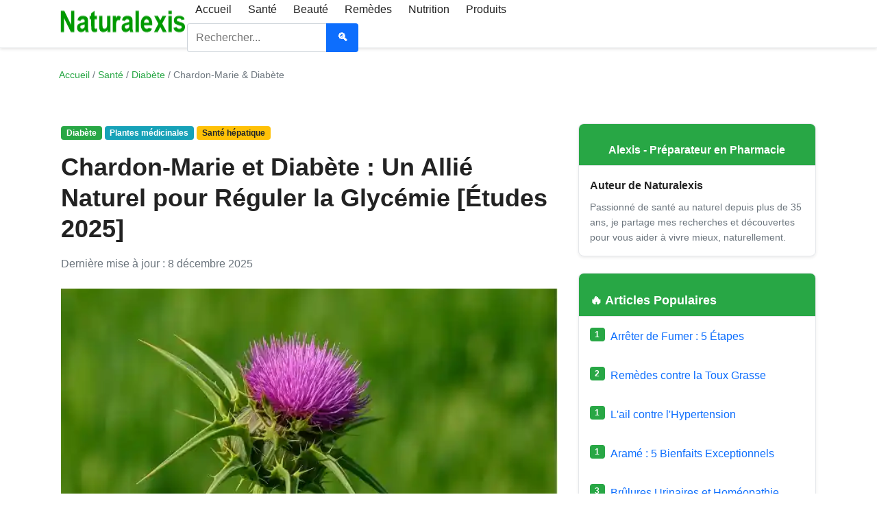

--- FILE ---
content_type: text/html
request_url: https://naturalexis.com/chardon-marie-et-diabete.html
body_size: 28775
content:
<!DOCTYPE html>
<html lang="fr"><!-- InstanceBegin template="/Templates/ART_2.dwt" codeOutsideHTMLIsLocked="false" -->
<head>
    <meta charset="utf-8">
    <meta http-equiv="X-UA-Compatible" content="IE=edge">   
    <meta name="viewport" content="width=device-width, initial-scale=1.0">
    <!-- InstanceBeginEditable name="doctitle" -->
    <!-- SEO Meta Tags -->
    <title>Chardon-Marie et Diabète : Un Allié Naturel pour Réguler la Glycémie [Études 2025]</title>
    <meta name="description" content="Le chardon-Marie aide-t-il vraiment contre le diabète ? Découvrez les études scientifiques 2024-2025 sur la silymarine, les doses efficaces, les mécanismes d'action (résistance à l'insuline, protection hépatique) et les précautions d'usage.">
    <meta name="keywords" content="chardon-marie diabète, silymarine, silybine, glycémie, insuline, hémoglobine glyquée, plantes médicinales diabète, études 2024, compléments naturels diabète, foie et diabète">
    <meta name="author" content="Naturalexis">
    <link rel="canonical" href="https://naturalexis.com/chardon-marie-et-diabete.html">

    <!-- Open Graph / Facebook -->
    <meta property="og:type" content="article">
    <meta property="og:url" content="https://naturalexis.com/chardon-marie-et-diabete.html">
    <meta property="og:title" content="Chardon-Marie et Diabète : ce que disent les études scientifiques">
    <meta property="og:description" content="Études 2024-2025 sur la silymarine du chardon-Marie contre le diabète : mécanismes d'action, doses efficaces, effets sur la glycémie et le cholestérol, conseils pratiques.">
    <meta property="og:image" content="https://naturalexis.com/images/chardon-marie-et-diabete.webp">

    <!-- Twitter -->
    <meta name="twitter:card" content="summary_large_image">
    <meta name="twitter:url" content="https://naturalexis.com/chardon-marie-et-diabete.html">
    <meta name="twitter:title" content="Chardon-Marie et Diabète : Bienfaits de la Silymarine">
    <meta name="twitter:description" content="Études scientifiques 2024-2025, mécanismes d'action, doses, précautions : tout savoir sur le chardon-Marie contre le diabète.">
    <meta name="twitter:image" content="https://naturalexis.com/images/chardon-marie-et-diabete.webp">
	<!-- InstanceEndEditable -->
    
    <!-- Google tag (gtag.js) -->
    <script async src="https://www.googletagmanager.com/gtag/js?id=G-PZSMKJYY8D"></script>
    <script>window.dataLayer=window.dataLayer||[];function gtag(){dataLayer.push(arguments);}gtag('js',new Date());gtag('config','G-PZSMKJYY8D');</script>
    
    <!-- Google AdSense -->
    
    <script async src="https://pagead2.googlesyndication.com/pagead/js/adsbygoogle.js?client=ca-pub-0401126056121090" crossorigin="anonymous"></script>
     
    <!-- Favicon -->
    <link rel="icon" href="images/favicon.ico" type="image/x-icon">

    <!-- CSS critique inline -->
    <style>*{margin:0;padding:0;box-sizing:border-box}body{font-family:-apple-system,BlinkMacSystemFont,"Segoe UI",Roboto,"Helvetica Neue",Arial,sans-serif;font-size:16px;line-height:1.6;color:#333;background:#f8f9fa;-webkit-font-smoothing:antialiased;-moz-osx-font-smoothing:grayscale}a{color:#28a745;text-decoration:none}a:hover{text-decoration:underline}.container{max-width:1200px;margin:0 auto;padding:0 15px;width:100%}.navbar{background:#fff;box-shadow:0 2px 4px rgba(0,0,0,.1);position:sticky;top:0;z-index:1000;height:70px;display:flex;align-items:center}.navbar .container{display:flex;align-items:center}.navbar-brand{font-weight:700;font-size:1.25rem;display:flex;align-items:center}.navbar-brand img{height:50px;width:187px}.navbar-toggler{display:none;border:1px solid rgba(0,0,0,.1);background:transparent;padding:.25rem .75rem;font-size:1.25rem;line-height:1;border-radius:.25rem;margin-left:auto;cursor:pointer}@media (max-width:991px){.navbar-toggler{display:block}}.navbar-collapse{display:flex;align-items:center;width:100%}@media (max-width:991px){.navbar{height:auto}.navbar .container{flex-wrap:wrap}.navbar-collapse{display:none;flex-direction:column;width:100%;margin-top:.5rem}.navbar-nav{flex-direction:column;width:100%}.nav-item{width:100%}.nav-link{display:block;width:100%}}.navbar-nav{display:flex;list-style:none;margin:0;padding:0;gap:1rem}.nav-item{display:inline-block}.nav-link{display:block;padding:.5rem 1rem;color:#333;text-decoration:none;transition:color .15s}.nav-link:hover,.nav-link.active{color:#28a745}.d-none{display:none!important}.d-lg-flex{display:none!important}.d-lg-none{display:block!important}@media (min-width:992px){.d-lg-flex{display:flex!important}.d-lg-none{display:none!important}}.breadcrumb{display:flex;list-style:none;padding:.75rem 0;margin:1rem 0;min-height:40px;gap:.5rem;flex-wrap:wrap;font-size:.875rem}.breadcrumb-item+.breadcrumb-item:before{content:"/";padding:0 .25rem;color:#6c757d}.breadcrumb-item a{color:#28a745}.breadcrumb-item.active{color:#6c757d}h1,h2,h3,h4,h5,h6{font-family:-apple-system,BlinkMacSystemFont,"Segoe UI",Roboto,"Helvetica Neue",Arial,sans-serif;font-weight:700;margin-bottom:.75rem;color:#212529}h1{font-size:2rem}h2{font-size:1.5rem}h3{font-size:1.25rem}h4{font-size:1.1rem}h5{font-size:1rem}.h5{font-size:1rem;font-weight:700}p{margin-bottom:1rem}.row{display:flex;flex-wrap:wrap;margin:0 -15px}.col-lg-8,.col-lg-4,.col-lg-3,.col-md-6{padding:0 15px;width:100%}@media (min-width:768px){.col-md-6{flex:0 0 50%;max-width:50%}}@media (min-width:992px){.col-lg-8{flex:0 0 66.666667%;max-width:66.666667%}.col-lg-4{flex:0 0 33.333333%;max-width:33.333333%}.col-lg-3{flex:0 0 25%;max-width:25%}}.card{background:#fff;border-radius:8px;box-shadow:0 2px 8px rgba(0,0,0,.1);margin-bottom:1.5rem;overflow:hidden;min-height:100px;border:1px solid #dee2e6}.card-header{padding:1rem;font-weight:600}.card-body{padding:1rem}.card h3,.card h4,.card h5{margin-bottom:.5rem}.border-secondary{border-color:#6c757d!important}.border-info{border-color:#17a2b8!important}.border-warning{border-color:#ffc107!important}.border-primary{border-color:#007bff!important}.article-content{font-size:1rem}.article-content h2{margin-top:1.5rem}.article-content ul{padding-left:1.25rem;margin-bottom:1rem}.article-content li{margin-bottom:.5rem}.article-content img{max-width:100%;height:auto;display:block;margin:1.5rem auto}aside .card{min-height:0}footer{background:#3f464d;color:#f8f9fa;padding:2.5rem 0 1.5rem;margin-top:3rem}footer h5{font-size:1.05rem;margin-bottom:1rem}footer p,footer li{font-size:.9rem}footer a{color:#c8ff9e;text-decoration:none}footer a:hover{color:#fff;text-decoration:underline}.border-top{border-top:1px solid #dee2e6!important}.mt-3{margin-top:1rem!important}.mt-4{margin-top:1.5rem!important}.mt-5{margin-top:3rem!important}.mb-0{margin-bottom:0!important}.mb-2{margin-bottom:.5rem!important}.mb-3{margin-bottom:1rem!important}.mb-4{margin-bottom:1.5rem!important}.pt-4{padding-top:1.5rem!important}.pb-3{padding-bottom:1rem!important}.py-4{padding-top:1.5rem!important;padding-bottom:1.5rem!important}.my-5{margin-top:3rem!important;margin-bottom:3rem!important}.text-center{text-align:center!important}.text-muted{color:#6c757d!important}.text-white{color:#fff!important}.text-success{color:#28a745!important}.bg-light{background:#f8f9fa!important}.bg-dark{background:#343a40!important}.fw-bold{font-weight:700!important}.small{font-size:.875rem!important}.badge{display:inline-block;padding:.35em .65em;font-size:.75em;font-weight:700;line-height:1;text-align:center;white-space:nowrap;vertical-align:baseline;border-radius:.25rem}.me-2{margin-right:.5rem!important}.d-flex{display:flex!important}.align-items-start{align-items:flex-start!important}.gap-3{gap:1rem!important}.fs-4{font-size:1.5rem!important}.list-unstyled{list-style:none;padding-left:0}.shadow-sm{box-shadow:0 .125rem .25rem rgba(0,0,0,.075)!important}.text-decoration-none{text-decoration:none!important}.w-100{width:100%!important}.h-100{height:100%!important}.form-control{display:block;width:100%;padding:.375rem .75rem;font-size:1rem;line-height:1.5;color:#495057;background-color:#fff;border:1px solid #ced4da;border-radius:.25rem}.btn{display:inline-block;font-weight:400;line-height:1.5;text-align:center;text-decoration:none;cursor:pointer;user-select:none;border:1px solid transparent;padding:.375rem .75rem;font-size:1rem;border-radius:.25rem}.btn-outline-secondary{background:#fff;border-color:#6c757d;color:#6c757d}.btn-outline-secondary:hover{background:#6c757d;color:#fff}.btn-primary{background:#007bff;border-color:#007bff;color:#fff}.btn-primary:hover{background:#0069d9;border-color:#0062cc}.input-group{display:flex;width:100%}.input-group .form-control{flex:1;border-radius:.25rem 0 0 .25rem;border-right:0}.input-group .btn{border-radius:0 .25rem .25rem 0}.alert{position:relative;padding:.75rem 1.25rem;margin-bottom:1rem;border:1px solid transparent;border-radius:.25rem}.alert-warning{color:#856404;background-color:#fff3cd;border-color:#ffeeba}.alert-info{color:#0c5460;background-color:#d1ecf1;border-color:#bee5eb}.alert-success{color:#155724;background-color:#d4edda;border-color:#c3e6cb}.scroll-to-top{display:none;position:fixed;bottom:30px;right:30px;z-index:99;background:linear-gradient(135deg,#56ab2f 0%,#a8e063 100%);color:#fff;width:50px;height:50px;border-radius:50%;text-align:center;line-height:50px;font-size:24px;box-shadow:0 4px 6px rgba(0,0,0,.3);transition:opacity .3s , transform .3s}.scroll-to-top:hover{opacity:.9;transform:translateY(-2px)}.social-links a{display:inline-flex;align-items:center;justify-content:center;width:32px;height:32px;border-radius:50%;border:1px solid rgba(255,255,255,.5);margin-right:.5rem}.social-links a:hover{background:rgba(255,255,255,.1)}.social-links svg{display:block}.smooth-loading{background:linear-gradient(90deg,#f0f0f0 25%,#e0e0e0 37%,#f0f0f0 63%);background-size:400% 100%;animation:smooth-loading 1.4s ease infinite}@keyframes smooth-loading{

            0%{background-position:200% 0}
            100%{background-position:-200% 0}
        }</style>

    <!-- CSS principal -->
    <style>.navbar,body{background:#fff}.nlx-about,body{line-height:1.6}.btn,.nlx-btn{cursor:pointer}.nlx-news input,.nlx-social a{background:rgba(255,255,255,.1)}*,::after,::before{box-sizing:border-box}html{-webkit-text-size-adjust:100%}body{margin:0;font-family:-apple-system,BlinkMacSystemFont,"Segoe UI",Roboto,sans-serif;font-size:16px;color:#222}img,video{max-width:100%;height:auto}a{color:#0d6efd;text-decoration:none}a:hover{text-decoration:underline}.btn:hover,.nlx-copyrights a,.nlx-list a{text-decoration:none}h1,h2,h3,h4,h5,h6{margin:1rem 0 .75rem;font-weight:700;line-height:1.25;color:#222;display:block;visibility:visible;opacity:1}h1{font-size:2.25rem}h2{font-size:1.875rem}h3{font-size:1.625rem}h4{font-size:1.375rem}h5{font-size:1.125rem}h6{font-size:1rem}.card-header.bg-danger h3,.card-header.bg-danger h4,.card-header.bg-dark h3,.card-header.bg-dark h4,.card-header.bg-info h3,.card-header.bg-info h4,.card-header.bg-primary h3,.card-header.bg-primary h4,.card-header.bg-secondary h3,.card-header.bg-secondary h4,.card-header.bg-success h3,.card-header.bg-success h4,.card-header.bg-warning h3,.card-header.bg-warning h4{display:block!important;visibility:visible!important;opacity:1!important;color:inherit!important;margin:0!important}.container{width:100%;max-width:1140px;margin:0 auto;padding:0 16px}.row{display:flex;flex-wrap:wrap;margin:0 -12px}.col{flex:1 0 0%;padding:0 12px}.col-lg-8{flex:0 0 66.666667%}.col-lg-4{flex:0 0 33.333333%}.navbar{position:sticky;top:0;z-index:1020;border-bottom:1px solid #eef0f2}.navbar .container{display:flex;align-items:center;min-height:58px}.navbar-toggler{display:none;cursor:pointer;border:0;background:0 0;padding:.5rem;margin-left:auto}.navbar-nav{display:flex;align-items:center;margin-left:auto;gap:.75rem}.nav-link{display:inline-block;padding:.5rem .75rem;border-radius:.375rem;color:#222}.bg-danger,.bg-primary,.bg-success{color:#fff!important}.nav-link:hover{background:#f3f4f6}.navbar-collapse{display:block;width:auto}.card{border:1px solid #e5e7eb;border-radius:.5rem;background:#fff;overflow:hidden}.card-footer,.card-header{padding:.75rem 1rem;background:#f8fafc;border-bottom:1px solid #e5e7eb}.card-body{padding:1rem}.bg-primary{background:#0d6efd!important}.bg-success{background:#198754!important}.bg-danger{background:#dc3545!important}.bg-warning{background:#ffc107!important;color:#111!important}.bg-dark,.bg-secondary,.text-white{color:#fff!important}.bg-secondary{background:#6c757d!important}.bg-dark{background:#212529!important}.text-muted{color:#6c757d!important}.btn{display:inline-block;padding:.5rem .9rem;border:1px solid transparent;border-radius:.45rem;font-weight:600;background:#0d6efd;color:#fff}.btn:hover{filter:brightness(.95)}.btn-success{background:#198754}.btn-danger{background:#dc3545}.alert{padding:.9rem 1rem;margin:1rem 0;border-radius:.5rem;border-left:4px solid transparent;background:#f8fafc}.alert-warning{background:#fff3cd;border-left-color:#ffc107;color:#664d03}.alert-success{background:#d4edda;border-left-color:#198754;color:#0f5132}.alert-danger{background:#f8d7da;border-left-color:#dc3545;color:#842029}.alert-info{background:#d1ecf1;border-left-color:#0dcaf0;color:#055160}.table{width:100%;border-collapse:collapse;margin-bottom:1rem;font-size:.95rem}.table td,.table th{padding:.6rem .75rem;border:1px solid #e5e7eb}.table thead th{background:#f8fafc;font-weight:700}.table-striped tbody tr:nth-child(odd){background:#fafafa}.footer,.nlx-footer{background:#2d5a3d!important;color:#fff;padding:3rem 0 1rem;margin-top:3rem}.nlx-footer-grid{display:grid;grid-template-columns:repeat(auto-fit,minmax(220px,1fr));gap:2rem;margin-bottom:2rem}.nlx-col{display:block}.nlx-h{font-size:1.125rem;font-weight:700;margin:0 0 1rem;color:#fff;text-transform:none}.nlx-mt-3{margin-top:2rem}.nlx-about{color:rgba(255,255,255,.85);margin-bottom:1rem;font-size:.95rem}.nlx-list{list-style:none;padding:0;margin:0}.nlx-list li{margin-bottom:.5rem}.nlx-list a{color:rgba(255,255,255,.8);font-size:.95rem;transition:color .2s}.nlx-copyrights a:hover,.nlx-list a:hover{color:#fff;text-decoration:underline}.nlx-cols-2{display:grid;grid-template-columns:1fr 1fr;gap:.5rem 1rem}.nlx-news{display:flex;gap:.5rem;margin-bottom:.75rem}.nlx-news input{flex:1;padding:.6rem .75rem;border:1px solid rgba(255,255,255,.3);border-radius:.375rem;color:#fff;font-size:.95rem}.nlx-news input::placeholder{color:rgba(255,255,255,.6)}.nlx-news input:focus{outline:0;border-color:rgba(255,255,255,.5);background:rgba(255,255,255,.15)}.nlx-btn{padding:.6rem 1.25rem;background:#fff;color:#2d5a3d;border:none;border-radius:.375rem;font-weight:600;white-space:nowrap;transition:.2s}.nlx-btn:hover{background:#f0f0f0;transform:translateY(-1px)}.nlx-error{display:none;color:#fcc;font-size:.875rem;margin-top:.5rem}.nlx-social{display:flex;gap:1rem;list-style:none;padding:0;margin:0}.nlx-social a{display:inline-flex;align-items:center;justify-content:center;width:40px;height:40px;border-radius:50%;color:#fff;transition:.2s}.nlx-social a:hover{background:rgba(255,255,255,.2);transform:translateY(-2px)}.nlx-social svg{width:20px;height:20px}.nlx-copyrights{text-align:center;padding:1.5rem 0;border-top:1px solid rgba(255,255,255,.1);margin-top:1.5rem}.nlx-copyrights small{color:rgba(255,255,255,.6);font-size:.875rem}.nlx-copyrights a{color:rgba(255,255,255,.7)}.copyrights{background:#1a3325;color:rgba(255,255,255,.5);padding:.75rem 0;text-align:center}.visually-hidden{position:absolute!important;width:1px;height:1px;padding:0;margin:-1px;overflow:hidden;clip:rect(0,0,0,0);white-space:nowrap;border:0}@media (max-width:991px){.navbar-collapse.show,.navbar-collapse.show .navbar-nav{display:flex!important;flex-direction:column;width:100%}.nlx-cols-2,.nlx-footer-grid{grid-template-columns:1fr}.navbar-toggler{display:inline-block}.navbar-collapse{display:none!important;width:100%}.navbar-collapse.show{padding:.25rem 0}.navbar-collapse.show .navbar-nav{margin:.5rem 0 0;gap:.75rem}.navbar-nav{display:none;width:100%;flex-direction:column;margin:.5rem 0 0}.nav-link{width:100%}h1{font-size:1.9rem}h2{font-size:1.6rem}h3{font-size:1.45rem}h4{font-size:1.25rem}.nlx-footer-grid{gap:2rem}}@media (max-width:767px){body{font-size:15px}h1{font-size:1.75rem}h2{font-size:1.45rem}h3{font-size:1.3rem}h4{font-size:1.15rem}.col-lg-4,.col-lg-8{flex:0 0 100%}.nlx-news{flex-direction:column}.nlx-btn{width:100%}.nlx-social{justify-content:center}}</style>
<!-- Correctif menu mobile: forcer l'ouverture sur .navbar-collapse.show -->
<style>@media (max-width:991px){.navbar-collapse.show{display:flex!important;width:100%;flex-direction:column}.navbar-collapse.show .navbar-nav{display:flex!important;flex-direction:column;width:100%}.navbar-collapse.nav-open{display:flex!important}}</style>


    <!-- Surcharges pour couleurs de titres / footer -->
    <style>.bg-info{background:#17a2b8!important;color:#fff!important}.bg-warning{background:#ffc107!important;color:#212529!important}.bg-success{background:#28a745!important;color:#fff!important}.bg-primary{background:#007bff!important;color:#fff!important}.card-header.bg-info h1,.card-header.bg-info h2,.card-header.bg-info h3,.card-header.bg-info h4,.card-header.bg-info h5,.card-header.bg-info h6,.card-header.bg-success h1,.card-header.bg-success h2,.card-header.bg-success h3,.card-header.bg-success h4,.card-header.bg-success h5,.card-header.bg-success h6,.card-header.bg-warning h1,.card-header.bg-warning h2,.card-header.bg-warning h3,.card-header.bg-warning h4,.card-header.bg-warning h5,.card-header.bg-warning h6,.card-header.bg-primary h1,.card-header.bg-primary h2,.card-header.bg-primary h3,.card-header.bg-primary h4,.card-header.bg-primary h5,.card-header.bg-primary h6{color:inherit!important}footer h5{color:#fff!important}</style>
    
    <style>.accordion-item{border-bottom:1px solid #dee2e6}.accordion-item:last-child{border-bottom:none}.accordion-button{background:#f8f9fa;font-weight:600;padding:1rem 1.25rem;border:none;width:100%;text-align:left;cursor:default!important}.accordion-button:not(.collapsed) {background:#f8f9fa;color:inherit}.accordion-button::after{display:none!important}.accordion-collapse{display:block!important;height:auto!important;visibility:visible!important}.accordion-body{padding:1rem 1.25rem;background:#fff;border-top:1px solid #dee2e6}.collapse{display:block!important;height:auto!important;visibility:visible!important}.collapse:not(.show) {display:block!important;height:auto!important;visibility:visible!important}.collapsing{display:block!important;height:auto!important;visibility:visible!important;transition:none!important}#faq2,#faq3,#faq4,#faq5,#faq6{display:block!important;height:auto!important;visibility:visible!important}</style>

    <!-- InstanceBeginEditable name="head" -->
    <!-- InstanceEndEditable -->
</head>
<body>

<!-- Navbar -->
<nav class="navbar">
    <div class="container">
        <!-- Logo -->
        <a class="navbar-brand" href="/">
            <img src="[data-uri]" alt="Naturalexis" width="187" height="50" loading="eager">
        </a>

        <!-- Bouton hamburger (mobile) -->
        <button class="navbar-toggler d-lg-none" type="button" aria-label="Basculer la navigation">
            <span>☰</span>
        </button>

        <!-- Menu -->
        <div class="navbar-collapse">
            <ul class="navbar-nav">
                <li class="nav-item"><a class="nav-link" href="/">Accueil</a></li>
                <li class="nav-item"><a class="nav-link" href="/sante.html">Santé</a></li>
                <li class="nav-item"><a class="nav-link" href="/beaute.html">Beauté</a></li>
                <li class="nav-item"><a class="nav-link" href="/remedes.html">Remèdes</a></li>
                <li class="nav-item"><a class="nav-link" href="/nutrition.html">Nutrition</a></li>
                <li class="nav-item"><a class="nav-link" href="/produits.html">Produits</a></li>
            </ul>

            <!-- Recherche desktop -->
            <form class="d-lg-flex" action="/recherche.php" method="get" style="margin-left:auto">
                <div class="input-group" style="width:250px">
                    <input class="form-control" type="search" placeholder="Rechercher..." name="q" aria-label="Rechercher">
                    <button class="btn btn-outline-secondary" type="submit">🔍</button>
                </div>
            </form>
        </div>
    </div>
</nav>

<!-- InstanceBeginEditable name="Article principal" -->
<!-- Breadcrumb -->
<div class="container mt-3">
  <nav aria-label="breadcrumb">
    <ol class="breadcrumb">
      <li class="breadcrumb-item"><a href="/">Accueil</a></li>
      <li class="breadcrumb-item"><a href="/sante.html">Santé</a></li>
      <li class="breadcrumb-item"><a href="/diabete.html">Diabète</a></li>
      <li class="breadcrumb-item active" aria-current="page">Chardon-Marie & Diabète</li>
    </ol>
  </nav>
</div>

<main class="container my-5">
  <div class="row">
    <!-- Contenu principal -->
    <div class="col-lg-8">
      <article class="health-article">

        <!-- Badges -->
        <div class="mb-3">
          <span class="badge bg-success"><i class="fas fa-heartbeat"></i> Diabète</span>
          <span class="badge bg-info text-dark"><i class="fas fa-leaf"></i> Plantes médicinales</span>
          <span class="badge bg-warning text-dark"><i class="fas fa-liver"></i> Santé hépatique</span>
        </div>

        <!-- Titre -->
        <h1 class="article-title mb-3">Chardon-Marie et Diabète : Un Allié Naturel pour Réguler la Glycémie [Études 2025]</h1>

        <!-- Meta -->
        <div class="article-meta mb-4">
          <span class="text-muted"><i class="far fa-calendar"></i> Dernière mise à jour : 8 décembre 2025</span>
        </div>

        <!-- Image -->
        <img src="[data-uri]" alt="Graines de chardon-Marie, plante médicinale pour le diabète et la santé du foie" class="img-fluid rounded mb-4 featured-image" width="800" height="533" fetchpriority="high">

        <!-- Alerte médicale -->
        <div class="alert alert-warning mb-4" role="alert">
          <i class="fas fa-exclamation-triangle"></i>
          <strong>Information médicale :</strong> Le chardon-Marie et la silymarine ne remplacent jamais un traitement antidiabétique prescrit. 
          Ils peuvent interagir avec vos médicaments et provoquer une hypoglycémie. 
          Consultez impérativement votre médecin ou diabétologue avant toute supplémentation.
        </div>

        <!-- Intro -->
        <div class="article-intro bg-light p-4 rounded mb-4">
          <p class="lead">
            Le diabète touche <strong>plus de 4 millions de personnes en France</strong>, dont 90% sont des diabètes de type 2. 
            Face à cette maladie métabolique chronique, la recherche explore activement les approches complémentaires 
            pour améliorer le contrôle glycémique et prévenir les complications.
          </p>
          <p class="mb-0">
            Le <strong>chardon-Marie</strong> (<em>Silybum marianum</em>), cette plante méditerranéenne aux feuilles marbrées, 
            révèle depuis les années 1960 un trésor thérapeutique dans ses graines : la <strong>silymarine</strong>. 
            Connue pour protéger le foie, cette substance montre aujourd'hui des effets prometteurs sur 
            la régulation de la glycémie, l'insulinorésistance et le profil lipidique des personnes diabétiques.
          </p>
        </div>

        <!-- Sommaire -->
        <div class="toc card mb-5">
          <div class="card-body">
            <h2 class="h5 mb-3"><i class="fas fa-list-ul text-primary"></i> Sommaire</h2>
            <ol class="toc-list">
              <li><a href="#silymarine">La silymarine : le complexe actif du chardon-Marie</a></li>
              <li><a href="#etudes-scientifiques">Ce que disent les études scientifiques (2006-2025)</a></li>
              <li><a href="#mecanismes-action">Comment la silymarine agit sur le diabète</a></li>
              <li><a href="#formes-posologie">Formes, posologie et optimisation</a></li>
              <li><a href="#precautions">Précautions et interactions médicamenteuses</a></li>
              <li><a href="#autres-plantes">Les autres plantes alliées du diabète</a></li>
              <li><a href="#faq">Questions fréquentes</a></li>
              <li><a href="#sources">Sources scientifiques</a></li>
            </ol>
          </div>
        </div>

        <!-- Section : La silymarine -->
        <section id="silymarine" class="mb-5">
          <h2 class="h3 mb-4"><i class="fas fa-seedling text-success"></i> La silymarine : le complexe actif du chardon-Marie</h2>

          <p>
            Le chardon-Marie appartient à la famille des Astéracées, comme l'artichaut. 
            Traditionnellement consommé comme légume en Europe (jeunes feuilles en salade, tiges comme asperges), 
            c'est en 1968 que les chercheurs isolent son principe actif majeur : la <strong>silymarine</strong>.
          </p>

          <div class="card mb-4 border-success">
            <div class="card-header bg-success text-white text-center">
              <h3 class="h5 mb-0">🔬 La silymarine : un complexe de flavonoïdes</h3>
            </div>
            <div class="card-body">
              <p>
                La silymarine n'est pas une molécule unique, mais un <strong>complexe de 7 flavonoïdes</strong> 
                extraits des graines du chardon-Marie. Les trois principaux sont :
              </p>
              <ol>
                <li><strong>Silybine (silybin)</strong> : 50-70% du complexe, la molécule la plus active et étudiée</li>
                <li><strong>Silychristine</strong> : 20%</li>
                <li><strong>Silydianine</strong> : 10%</li>
              </ol>
              <p class="mb-0 small text-muted">
                <i class="fas fa-info-circle"></i> Les compléments de qualité sont généralement standardisés à <strong>70-80% de silymarine</strong>, 
                avec un titrage spécifique en silybine (souvent 30%).
              </p>
            </div>
          </div>

          <div class="alert alert-info">
            <i class="fas fa-history"></i>
            <strong>Un peu d'histoire :</strong> Le chardon-Marie doit son nom à une légende médiévale selon laquelle 
            les taches blanches sur ses feuilles seraient des gouttes de lait de la Vierge Marie. 
            Il est utilisé depuis plus de 2000 ans pour les troubles hépatiques, et son potentiel contre le diabète 
            est étudié sérieusement depuis les années 2000.
          </p>
          </div>
        </section>

        <!-- Section : Études scientifiques -->
        <section id="etudes-scientifiques" class="mb-5">
          <h2 class="h3 mb-4"><i class="fas fa-microscope text-success"></i> Ce que disent les études scientifiques (2006-2025)</h2>

          <div class="benefit-card card mb-4">
            <div class="card-header bg-info text-white text-center">
              <h3 class="h5 mb-0">Méta-analyse de 2016 : 5 études, 270 patients</h3>
            </div>
            <div class="card-body">
              <p>
                Une méta-analyse importante publiée dans le <em>Journal of Diabetes Research</em> a analysé 5 essais cliniques 
                randomisés incluant 270 patients diabétiques de type 2.
              </p>
              <p>
                <strong>Résultats significatifs :</strong>
              </p>
              <ul>
                <li><strong>Glycémie à jeun</strong> : réduction moyenne de <strong>26,86 mg/dL</strong></li>
                <li><strong>Hémoglobine glyquée (HbA1c)</strong> : diminution de <strong>1,07%</strong></li>
                <li>Effets dose-dépendants observés</li>
              </ul>
              <p class="mb-0 small text-muted">
                <em>Note :</em> L'HbA1c reflète la glycémie moyenne sur 3 mois. Une baisse de 1% est considérée comme 
                cliniquement significative et réduit le risque de complications microvasculaires d'environ 30%.
              </p>
            </div>
          </div>

          <div class="benefit-card card mb-4">
            <div class="card-header bg-success text-white text-center">
              <h3 class="h5 mb-0">Étude iranienne de référence (2006) : 51 patients, 4 mois</h3>
            </div>
            <div class="card-body">
              <p>
                Cette étude randomisée en double-aveugle contre placebo est considérée comme l'une des plus rigoureuses. 
                Les patients ont reçu 600 mg/jour de silymarine (200 mg × 3) pendant 4 mois.
              </p>
              <p><strong>Groupe silymarine vs groupe placebo :</strong></p>
              <div class="table-responsive">
                <table class="table table-sm table-bordered">
                  <thead class="table-light">
                    <tr>
                      <th>Paramètre</th>
                      <th>Silymarine</th>
                      <th>Placebo</th>
                    </tr>
                  </thead>
                  <tbody>
                    <tr>
                      <td>Glycémie à jeun</td>
                      <td class="text-success">156 → 133 mg/dL (-15%)</td>
                      <td class="text-danger">167 → 188 mg/dL (+12,6%)</td>
                    </tr>
                    <tr>
                      <td>HbA1c</td>
                      <td class="text-success">↓ 1,04%</td>
                      <td class="text-danger">↑ 1,16%</td>
                    </tr>
                    <tr>
                      <td>Cholestérol LDL</td>
                      <td class="text-success">-12%</td>
                      <td class="text-muted">Pas de changement</td>
                    </tr>
                    <tr>
                      <td>Triglycérides</td>
                      <td class="text-success">-25%</td>
                      <td class="text-muted">Pas de changement</td>
                    </tr>
                  </tbody>
                </table>
              </div>
              <p class="mb-0">
                Cette étude montre aussi l'effet protecteur de la silymarine contre la progression du diabète.
              </p>
            </div>
          </div>

          <div class="benefit-card card mb-4">
            <div class="card-header bg-warning text-dark text-center">
              <h3 class="h5 mb-0">📈 Études récentes (2024-2025) : nouvelles confirmations</h3>
            </div>
            <div class="card-body">
              <p>
                La recherche continue de valider et préciser les effets du chardon-Marie :
              </p>
              <ul>
                <li><strong>2024</strong> : La silymarine améliore la résistance à l'insuline (HOMA-IR) chez des femmes obèses non diabétiques (étude randomisée)</li>
                <li><strong>Janvier 2025</strong> : Méta-analyse confirmant l'amélioration de la sensibilité à l'insuline chez les diabétiques de type 2</li>
                <li><strong>2024</strong> : Effet protecteur démontré sur la stéatose hépatique (foie gras) souvent associée au diabète</li>
                <li><strong>2023-2024</strong> : Études sur la protection rénale contre la néphropathie diabétique</li>
              </ul>
              <p class="mb-0">
                <strong>Limites :</strong> La plupart des études sont de taille modeste et de durée limitée (3-6 mois). 
                Des études multicentriques de plus grande envergure sont nécessaires.
              </p>
            </div>
          </div>

          <div class="alert alert-success">
            <i class="fas fa-lightbulb"></i>
            <strong>En résumé :</strong> Les preuves scientifiques s'accumulent en faveur d'un effet bénéfique du chardon-Marie 
            sur le contrôle glycémique, le profil lipidique et la sensibilité à l'insuline dans le diabète de type 2. 
            Les résultats sont particulièrement intéressants pour les patients présentant également une stéatose hépatique.
          </div>
        </section>

        <!-- Section : Mécanismes d'action -->
        <section id="mecanismes-action" class="mb-5">
          <h2 class="h3 mb-4"><i class="fas fa-cogs text-primary"></i> Comment la silymarine agit sur le diabète</h2>

          <p>
            Les chercheurs ont identifié <strong>plusieurs mécanismes d'action complémentaires</strong> qui expliquent 
            les effets bénéfiques de la silymarine dans le diabète :
          </p>

          <div class="row g-4 mb-4">
            <div class="col-md-6">
              <div class="card h-100 border-success">
                <div class="card-body text-center">
                  <div class="display-4 text-success mb-3">1</div>
                  <h3 class="h5 mb-3">Amélioration de la sensibilité à l'insuline</h3>
                  <p class="small mb-0">
                    La silymarine active les récepteurs <strong>PPAR-gamma</strong>, régulateurs clés du métabolisme 
                    du glucose et des lipides, réduisant ainsi la résistance à l'insuline.
                  </p>
                </div>
              </div>
            </div>
            <div class="col-md-6">
              <div class="card h-100 border-primary">
                <div class="card-body text-center">
                  <div class="display-4 text-primary mb-3">2</div>
                  <h3 class="h5 mb-3">Action antioxydante puissante</h3>
                  <p class="small mb-0">
                    Neutralise les radicaux libres, augmente la production de <strong>glutathion</strong> de 35-50%, 
                    et réduit le stress oxydatif qui aggrave les complications diabétiques.
                  </p>
                </div>
              </div>
            </div>
            <div class="col-md-6">
              <div class="card h-100 border-info">
                <div class="card-body text-center">
                  <div class="display-4 text-info mb-3">3</div>
                  <h3 class="h5 mb-3">Effet anti-inflammatoire</h3>
                  <p class="small mb-0">
                    Réduit les cytokines pro-inflammatoires (TNF-α, IL-6) et l'inflammation chronique de bas grade, 
                    caractéristique du diabète de type 2.
                  </p>
                </div>
              </div>
            </div>
            <div class="col-md-6">
              <div class="card h-100 border-warning">
                <div class="card-body text-center">
                  <div class="display-4 text-warning mb-3">4</div>
                  <h3 class="h5 mb-3">Protection des organes cibles</h3>
                  <p class="small mb-0">
                    Protège le foie (stéatose), les reins (néphropathie) et le pancréas (cellules β) contre 
                    les dommages induits par l'hyperglycémie chronique.
                  </p>
                </div>
              </div>
            </div>
          </div>

          <div class="card mb-4 border-info">
            <div class="card-header bg-info text-white text-center">
              <h3 class="h5 mb-0">🧬 Pourquoi la santé du foie est cruciale dans le diabète</h3>
            </div>
            <div class="card-body">
              <p>
                Le foie joue un rôle central dans la régulation de la glycémie :
              </p>
              <ul>
                <li>Stocke et libère le glucose selon les besoins</li>
                <li>Métabolise l'insuline</li>
                <li>Synthétise les triglycérides et le cholestérol</li>
              </ul>
              <p>
                <strong>70 à 80% des personnes diabétiques de type 2</strong> présentent une stéatose hépatique non alcoolique (NAFLD). 
                Un foie gras est moins efficace pour réguler la glycémie et aggrave l'insulinorésistance.
              </p>
              <p class="mb-0">
                La silymarine agit ainsi sur <strong>deux fronts</strong> : elle améliore la fonction hépatique ET la sensibilité à l'insuline, 
                créant un cercle vertueux.
              </p>
            </div>
          </div>

          <div class="alert alert-info">
            <i class="fas fa-chart-line"></i>
            <strong>Effet sur le profil lipidique :</strong> La réduction des triglycérides (-25%) et du LDL-cholestérol (-12%) 
            observée dans les études est particulièrement importante car les diabétiques ont un <strong>risque cardiovasculaire multiplié par 2 à 4</strong>.
          </div>
        </section>

        <!-- Section : Formes et posologie -->
        <section id="formes-posologie" class="mb-5">
          <h2 class="h3 mb-4"><i class="fas fa-capsules text-success"></i> Formes, posologie et optimisation</h2>

          <div class="card mb-4">
            <div class="card-header bg-primary text-white text-center">
              <h3 class="h5 mb-0">Dosages efficaces d'après les études cliniques</h3>
            </div>
            <div class="card-body">
              <ul>
                <li><strong>Silymarine (extrait standardisé)</strong> : 420 à 600 mg par jour, répartis en 2-3 prises</li>
                <li><strong>Silybine (composant majeur)</strong> : 150 à 250 mg par jour</li>
                <li><strong>Durée minimale</strong> : 2 à 3 mois pour observer des effets significatifs</li>
                <li><strong>Prise conseillée</strong> : Pendant les repas (améliore l'absorption)</li>
              </ul>
              <p class="mb-0 small text-muted">
                <i class="fas fa-clock"></i> Les études ont généralement duré de 3 à 6 mois. 
                Des améliorations de la glycémie à jeun peuvent être observées dès 4 à 8 semaines.
              </p>
            </div>
          </div>

          <div class="table-responsive mb-4">
            <table class="table table-bordered table-striped">
              <thead class="table-success">
                <tr>
                  <th>Forme</th>
                  <th>Teneur en silymarine</th>
                  <th>Biodisponibilité</th>
                  <th>Recommandation</th>
                </tr>
              </thead>
              <tbody>
                <tr>
                  <td><strong>Extrait standardisé (gélules)</strong></td>
                  <td>70-80% standardisés</td>
                  <td>Moyenne (20-50%)</td>
                  <td><strong>Forme la plus étudiée et recommandée</strong></td>
                </tr>
                <tr>
                  <td><strong>Phytosome® (silymarine liée à la phosphatidylcholine)</strong></td>
                  <td>Standardisée</td>
                  <td><strong>Élevée (2-3× supérieure)</strong></td>
                  <td>Meilleure absorption, forme premium</td>
                </tr>
                <tr>
                  <td><strong>Teinture mère (extrait hydroalcoolique)</strong></td>
                  <td>Variable</td>
                  <td>Moyenne</td>
                  <td>Alternative liquide, dosage moins précis</td>
                </tr>
                <tr>
                  <td><strong>Graines moulues (poudre)</strong></td>
                  <td>Faible et variable</td>
                  <td>Faible</td>
                  <td>Peu pratique, dosage imprécis, moins efficace</td>
                </tr>
              </tbody>
            </table>
          </div>

          <div class="row g-4 mb-4">
            <div class="col-md-6">
              <div class="card h-100 border-success">
                <div class="card-header bg-success text-white text-center">
                  <h3 class="h5 mb-0">✅ Comment optimiser l'efficacité</h3>
                </div>
                <div class="card-body">
                  <ul class="mb-0">
                    <li><strong>Prendre avec un repas contenant des graisses</strong> (la silymarine est liposoluble)</li>
                    <li><strong>Privilégier les extraits Phytosome®</strong> pour une meilleure absorption</li>
                    <li><strong>Associer à l'artichaut</strong> (synergie hépatique et amélioration de la biodisponibilité)</li>
                    <li><strong>Maintenir une hygiène de vie équilibrée</strong> (alimentation, activité physique)</li>
                    <li><strong>Surveiller régulièrement sa glycémie</strong> pour ajuster si nécessaire</li>
                  </ul>
                </div>
              </div>
            </div>
            <div class="col-md-6">
              <div class="card h-100 border-warning">
                <div class="card-header bg-warning text-dark text-center">
                  <h3 class="h5 mb-0">⏱️ Calendrier d'effets attendus</h3>
                </div>
                <div class="card-body">
                  <ul class="mb-0">
                    <li><strong>4-8 semaines</strong> : amélioration possible de la glycémie à jeun</li>
                    <li><strong>3 mois</strong> : effet sur l'HbA1c visible (baisse de 0,5-1%)</li>
                    <li><strong>2-3 mois</strong> : amélioration du profil lipidique (triglycérides, LDL)</li>
                    <li><strong>3-6 mois</strong> : amélioration des enzymes hépatiques (si stéatose)</li>
                    <li><strong>Continuité</strong> : les effets nécessitent une prise régulière</li>
                  </ul>
                </div>
              </div>
            </div>
          </div>

          <div class="alert alert-success">
            <i class="fas fa-check-circle"></i>
            <strong>Recommandation pratique :</strong> Commencez par 200 mg de silymarine standardisée (70-80%) 3 fois par jour avec les repas. 
            Choisissez de préférence un extrait Phytosome® si disponible. Associez à une alimentation équilibrée et 
            <strong>notez vos glycémies</strong> pour évaluer l'efficacité.
          </div>
        </section>

        <!-- Section : Précautions -->
        <section id="precautions" class="mb-5">
          <h2 class="h3 mb-4"><i class="fas fa-exclamation-triangle text-danger"></i> Précautions et interactions médicamenteuses</h2>

          <div class="card border-danger mb-4">
            <div class="card-header bg-danger text-white text-center">
              <h3 class="h5 mb-0">⚠️ LA SILYMARINE N'EST PAS UN SUBSTITUT AU TRAITEMENT !</h3>
            </div>
            <div class="card-body">
              <p class="mb-2">
                <strong>RAPPEL ESSENTIEL :</strong> Le chardon-Marie est un <strong>complément alimentaire</strong> qui peut soutenir 
                le contrôle glycémique, mais il ne remplace jamais vos médicaments antidiabétiques. 
                L'arrêt ou la modification d'un traitement sans avis médical peut entraîner des complications graves.
              </p>
              <p class="mb-0">
                La silymarine peut améliorer la sensibilité à l'insuline et ainsi <strong>potentiellement diminuer vos besoins en médicaments</strong>. 
                Seul votre médecin peut ajuster vos posologies en fonction de vos glycémies surveillées.
              </p>
            </div>
          </div>

          <div class="row g-4">
            <div class="col-md-6">
              <div class="card h-100 border-warning">
                <div class="card-header bg-warning text-dark text-center">
                  <h3 class="h5 mb-0">Interactions médicamenteuses importantes</h3>
                </div>
                <div class="card-body">
                  <p><strong>⚠️ Consultez votre médecin si vous prenez :</strong></p>
                  <ul class="mb-0">
                    <li><strong>Médicaments antidiabétiques</strong> (metformine, sulfamides, insuline) : risque d'hypoglycémie</li>
                    <li><strong>Anticoagulants/antiagrégants</strong> (warfarine, aspirine) : possible interaction</li>
                    <li><strong>Médicaments métabolisés par le cytochrome P450 2C9 et 3A4</strong></li>
                    <li><strong>Statines</strong> (atorvastatine, simvastatine) : la silymarine peut modifier leur métabolisme</li>
                    <li><strong>Immunosuppresseurs</strong> (ciclosporine, tacrolimus)</li>
                  </ul>
                </div>
              </div>
            </div>
            <div class="col-md-6">
              <div class="card h-100 border-success">
                <div class="card-header bg-success text-white text-center">
                  <h3 class="h5 mb-0">Contre-indications et précautions</h3>
                </div>
                <div class="card-body">
                  <p><strong>🚫 Contre-indications :</strong></p>
                  <ul class="mb-0">
                    <li><strong>Allergie aux Astéracées</strong> (marguerite, camomille, artichaut, pissenlit)</li>
                    <li><strong>Obstruction des voies biliaires</strong> (calculs biliaires symptomatiques)</li>
                    <li><strong>Grossesse et allaitement</strong> : données limitées, éviter par précaution</li>
                    <li><strong>Enfants</strong> : pas de données suffisantes, éviter</li>
                  </ul>
                </div>
              </div>
            </div>
          </div>

          <div class="card border-info mt-4">
            <div class="card-header bg-info text-white text-center">
              <h3 class="h5 mb-0">🩺 Surveillance recommandée</h3>
            </div>
            <div class="card-body">
              <p>Si vous décidez de prendre du chardon-Marie avec l'accord de votre médecin :</p>
              <ol>
                <li><strong>Surveillez votre glycémie plus fréquemment</strong> les premières semaines</li>
                <li><strong>Notez les épisodes d'hypoglycémie</strong> (tremblements, sueurs, faim, confusion)</li>
                <li><strong>Signalez tout effet secondaire</strong> à votre médecin (troubles digestifs légers possibles)</li>
                <li><strong>Faites vérifier votre bilan hépatique</strong> après 1-3 mois si vous avez une stéatose</li>
                <li><strong>Adaptez l'autosurveillance glycémique</strong> en fonction de vos nouvelles valeurs</li>
              </ol>
              <p class="mb-0 small text-muted">
                <i class="fas fa-user-md"></i> Une étude a montré que la silymarine est généralement bien tolérée, 
                avec des effets secondaires légers et rares (nausées, diarrhée légère dans moins de 3% des cas).
              </p>
            </div>
          </div>

          <div class="alert alert-warning mt-4">
            <i class="fas fa-user-md"></i>
            <strong>Consultation obligatoire :</strong> Parlez impérativement à votre médecin, diabétologue ou pharmacien 
            avant de commencer le chardon-Marie, surtout si vous prenez des médicaments pour le diabète, 
            le cholestérol ou d'autres pathologies chroniques.
          </div>
        </section>

        <!-- Section : Autres plantes -->
        <section id="autres-plantes" class="mb-5">
          <h2 class="h3 mb-4"><i class="fas fa-leaf text-success"></i> Les autres plantes alliées du diabète</h2>

          <p>
            Le chardon-Marie peut être associé à d'autres plantes aux propriétés hypoglycémiantes ou insulinosensibilisantes 
            pour une approche synergique. <strong>Important :</strong> Ces associations doivent être supervisées par un professionnel.
          </p>

          <div class="table-responsive mb-4">
            <table class="table table-bordered">
              <thead class="table-success">
                <tr>
                  <th>Plante</th>
                  <th>Composé actif</th>
                  <th>Mécanisme d'action</th>
                  <th>Synergie avec chardon-Marie</th>
                </tr>
              </thead>
              <tbody>
                <tr>
                  <td><strong>Berbérine</strong></td>
                  <td>Alcaloïde (berbérine)</td>
                  <td>Active l'AMPK (similaire à la metformine), baisse glycémie et HbA1c</td>
                  <td>+++ (complémentaire, surveillance glycémie renforcée)</td>
                </tr>
                <tr>
                  <td><strong>Cannelle</strong></td>
                  <td>Polyphénols (MHCP)</td>
                  <td>Améliore sensibilité à l'insuline, mimétique de l'insuline</td>
                  <td>+ (effet modeste mais utile en association)</td>
                </tr>
                <tr>
                  <td><strong>Curcuma</strong></td>
                  <td>Curcumine</td>
                  <td>Anti-inflammatoire, antioxydant, améliore insulinorésistance</td>
                  <td>++ (action anti-inflammatoire complémentaire)</td>
                </tr>
                <tr>
                  <td><strong>Gymnema sylvestre</strong></td>
                  <td>Acides gymnémiques</td>
                  <td>Réduit l'absorption intestinale du glucose, diminue l'appétence pour le sucré</td>
                  <td>+ (mécanisme différent, intéressant en cas de cravings sucrés)</td>
                </tr>
                <tr>
                  <td><strong>Artichaut</strong></td>
                  <td>Cynarine</td>
                  <td>Cholérétique, hépatoprotecteur, léger effet hypoglycémiant</td>
                  <td>+++ (synergie hépatique directe, souvent associé)</td>
                </tr>
                <tr>
                  <td><strong>Fenugrec</strong></td>
                  <td>Fibres solubles (galactomannanes)</td>
                  <td>Ralentit absorption glucides, améliore tolérance au glucose</td>
                  <td>+ (effet mécanique complémentaire)</td>
                </tr>
              </tbody>
            </table>
          </div>

          <div class="card mb-4 border-primary">
            <div class="card-header bg-primary text-white text-center">
              <h3 class="h5 mb-0">💡 Protocole synergique « Foie-Glycémie » (à valider avec un professionnel)</h3>
            </div>
            <div class="card-body">
              <p><strong>Pour les diabétiques de type 2 avec stéatose hépatique :</strong></p>
              <ul>
                <li><strong>Chardon-Marie</strong> : 200 mg de silymarine (Phytosome®) × 3/jour</li>
                <li><strong>Artichaut</strong> : 300-600 mg d'extrait sec × 2/jour</li>
                <li><strong>Berbérine</strong> : 500 mg × 2/jour (hors repas) si HbA1c > 7%</li>
                <li><strong>Curcuma + poivre noir</strong> : 500 mg × 2/jour (anti-inflammatoire)</li>
              </ul>
              <p class="small text-muted mb-0">
                <i class="fas fa-info-circle"></i> Cette association cible à la fois la régulation glycémique, 
                la santé hépatique et l'inflammation chronique. La berbérine nécessite une surveillance rapprochée 
                car elle peut potentialiser fortement les effets hypoglycémiants.
              </p>
            </div>
          </div>
        </section>

        <!-- Section : FAQ -->
        <section id="faq" class="mb-5">
          <h2 class="h3 mb-4"><i class="fas fa-question-circle text-info"></i> Questions fréquentes</h2>

          <div class="accordion" id="faqAccordion">
            <div class="accordion-item">
              <h3 class="accordion-header">
                <button class="accordion-button" type="button" data-bs-toggle="collapse" data-bs-target="#faq1">
                  Le chardon-Marie fait-il baisser la glycémie aussi efficacement que la metformine ?
                </button>
              </h3>
              <div id="faq1" class="accordion-collapse collapse show" data-bs-parent="#faqAccordion">
                <div class="accordion-body">
                  <strong>Non, pas à la même échelle.</strong> La metformine reste le traitement de première intention du diabète de type 2 
                  avec des effets prouvés sur la mortalité et les complications. Le chardon-Marie montre des effets significatifs 
                  mais plus modestes dans les études (baisse de 1% d'HbA1c vs 1,5-2% pour la metformine). 
                  Il peut être utilisé <strong>en complément</strong>, jamais en remplacement, sous surveillance médicale.
                </div>
              </div>
            </div>

            <div class="accordion-item">
              <h3 class="accordion-header">
                <button class="accordion-button collapsed" type="button" data-bs-toggle="collapse" data-bs-target="#faq2">
                  Combien de temps faut-il pour voir des effets sur la glycémie ?
                </button>
              </h3>
              <div id="faq2" class="accordion-collapse collapse" data-bs-parent="#faqAccordion">
                <div class="accordion-body">
                  Les premières améliorations de la <strong>glycémie à jeun</strong> peuvent être observées après 
                  <strong>4 à 8 semaines</strong> de prise régulière. Pour l'<strong>HbA1c</strong>, qui reflète la glycémie moyenne sur 3 mois, 
                  il faut généralement <strong>3 mois</strong> pour voir une baisse significative (0,5-1%). 
                  L'effet sur les triglycérides et le cholestérol apparaît aussi après 2-3 mois.
                </div>
              </div>
            </div>

            <div class="accordion-item">
              <h3 class="accordion-header">
                <button class="accordion-button collapsed" type="button" data-bs-toggle="collapse" data-bs-target="#faq3">
                  Puis-je prendre du chardon-Marie si je suis déjà sous insuline ?
                </button>
              </h3>
              <div id="faq3" class="accordion-collapse collapse" data-bs-parent="#faqAccordion">
                <div class="accordion-body">
                  <strong>Oui, mais avec une grande prudence et sous contrôle médical strict.</strong> 
                  La silymarine peut améliorer la sensibilité à l'insuline et ainsi réduire vos besoins. 
                  Cela signifie que vos doses d'insuline pourraient devenir trop fortes, risquant de provoquer des hypoglycémies. 
                  <strong>Surveillez votre glycémie plus fréquemment</strong> les premières semaines et signalez toute hypoglycémie à votre médecin 
                  pour ajuster éventuellement vos doses d'insuline.
                </div>
              </div>
            </div>

            <div class="accordion-item">
              <h3 class="accordion-header">
                <button class="accordion-button collapsed" type="button" data-bs-toggle="collapse" data-bs-target="#faq4">
                  Y a-t-il un risque de toxicité hépatique avec le chardon-Marie ?
                </button>
              </h3>
              <div id="faq4" class="accordion-collapse collapse" data-bs-parent="#faqAccordion">
                <div class="accordion-body">
                  <strong>Non, au contraire.</strong> Le chardon-Marie est réputé pour ses propriétés <strong>hépatoprotectrices</strong>. 
                  Il est utilisé médicalement dans certaines intoxications hépatiques (comme l'intoxication aux amanites phalloïdes). 
                  Les études montrent une amélioration des enzymes hépatiques (ASAT, ALAT) chez les personnes atteintes de stéatose. 
                  Cependant, comme pour tout complément, respectez les doses recommandées.
                </div>
              </div>
            </div>

            <div class="accordion-item">
              <h3 class="accordion-header">
                <button class="accordion-button collapsed" type="button" data-bs-toggle="collapse" data-bs-target="#faq5">
                  Quelle est la meilleure forme : gélules, teinture mère ou graines moulues ?
                </button>
              </h3>
              <div id="faq5" class="accordion-collapse collapse" data-bs-parent="#faqAccordion">
                <div class="accordion-body">
                  <strong>Les extraits standardisés en gélules</strong> sont recommandés pour un usage thérapeutique dans le diabète car :
                  <strong>1)</strong> Le dosage est précis et reproductible. <strong>2)</strong> Ils sont titrés en silymarine/silybine (70-80%). 
                  <strong>3)</strong> Ils ont été utilisés dans la plupart des études cliniques. 
                  La forme <strong>Phytosome®</strong> (silymarine liée à la phosphatidylcholine) offre une biodisponibilité 2 à 3 fois supérieure. 
                  Les teintures mères et les graines moulues ont une concentration variable et moins d'études à l'appui.
                </div>
              </div>
            </div>
          </div>
        </section>

        <!-- Sources -->
        <section id="sources" class="mb-5">
          <div class="card">
            <div class="card-header bg-secondary text-white" style="background:#6c757d!important;">
              <h4 class="mb-0"><i class="fas fa-book"></i> Sources scientifiques</h4>
            </div>
            <div class="card-body">
              <ol class="small">
                <li>Voroneanu L, et al. (2016). <em>Silymarin in Type 2 Diabetes Mellitus: A Systematic Review and Meta-Analysis of Randomized Controlled Trials.</em> <strong>J Diabetes Res.</strong> 2016:5147468.</li>
                
                <li>Huseini HF, et al. (2006). <em>The efficacy of Silybum marianum (L.) Gaertn. (silymarin) in the treatment of type II diabetes: a randomized, double-blind, placebo-controlled, clinical trial.</em> <strong>Phytother Res.</strong> 20(12):1036-9.</li>
                
                <li>Hadi A, et al. (2018). <em>The effects of silymarin supplementation on metabolic status and oxidative stress in patients with type 2 diabetes mellitus: a systematic review and meta-analysis of clinical trials.</em> <strong>Complement Ther Med.</strong> 41:311-319.</li>
                
                <li>MacDonald-Ramos K, et al. (2024). <em>Silymarin Reduced Insulin Resistance in Non-Diabetic Women with Obesity.</em> <strong>Int J Mol Sci.</strong> 25(4):2050.</li>
                
                <li>Wang et al. (2025). <em>Effects of silymarin on insulin resistance and sensitivity: A systematic review and meta-analysis of randomized controlled trials.</em> <strong>Diabetes Metab Syndr.</strong> (janvier 2025).</li>
                
                <li>Jin Y, et al. (2024). <em>Silymarin decreases liver stiffness associated with gut microbiota in patients with metabolic dysfunction-associated steatotic liver disease.</em> <strong>Lipids Health Dis.</strong> 23:239.</li>
                
                <li>Xiao F, et al. (2020). <em>The therapeutic effects of silymarin for patients with glucose/lipid metabolic dysfunction: a meta-analysis.</em> <strong>Medicine (Baltimore).</strong> 99(40):e22249.</li>
                
                <li>Abenavoli L, et al. (2018). <em>Milk thistle (Silybum marianum): a concise overview on its chemistry, pharmacological, and nutraceutical uses in liver diseases.</em> <strong>Phytother Res.</strong> 32(11):2202-2213.</li>
                
                <li>Di Costanzo A, et al. (2023). <em>Silymarin in non-alcoholic fatty liver disease: A systematic review and meta-analysis of randomized controlled trials.</em> <strong>World J Gastroenterol.</strong> 29(27):4254-4270.</li>
                
                <li>Kazazis C, et al. (2014). <em>The therapeutic potential of milk thistle in diabetes.</em> <strong>Rev Diabet Stud.</strong> 11(2):167-174.</li>
              </ol>
              <p class="small text-muted mb-0">
                <i class="fas fa-lock"></i> Références issues d'articles évalués par les pairs et d'essais cliniques enregistrés.
              </p>
            </div>
          </div>
        </section>

        <!-- Conclusion -->
        <div class="alert alert-primary">
          <h3 class="h5 mb-3"><i class="fas fa-heart-pulse"></i> En conclusion</h3>
          <p>
            Le chardon-Marie et sa silymarine représentent une <strong>option complémentaire sérieuse et documentée</strong> 
            pour les personnes diabétiques de type 2, particulièrement celles présentant également une stéatose hépatique.
          </p>
          <p>
            Les études cliniques montrent des effets bénéfiques sur <strong>la glycémie (baisse de 1% d'HbA1c), 
            le profil lipidique (-25% de triglycérides) et la sensibilité à l'insuline</strong>. 
            Ses mécanismes d'action sont multiples : antioxydant, anti-inflammatoire, hépatoprotecteur et insulinosensibilisant.
          </p>
          <p class="mb-0">
            <strong>À retenir :</strong> Privilégiez les extraits standardisés (70-80% de silymarine, idéalement sous forme Phytosome®), 
            à la dose de 420-600 mg/jour pendant au moins 2-3 mois. <strong>Consultez impérativement votre médecin</strong> 
            avant de commencer, surveillez votre glycémie, et n'oubliez jamais que le chardon-Marie est un 
            <strong>complément à votre traitement</strong>, pas un substitut.
          </p>
        </div>
      </article>
    </div>
            <!-- InstanceEndEditable -->

        <!-- Sidebar -->
        <aside class="col-lg-4">
            <!-- Auteur -->
            <div class="card shadow-sm">
                <div class="card-header text-white text-center bg-success" style="background:linear-gradient(135deg,#56ab2f 0%,#a8e063 100%);">
                    <h2 class="h5 mb-0">Alexis - Préparateur en Pharmacie</h2>
                </div>
                <div class="card-body">
                    <p class="mb-2"><strong>Auteur de Naturalexis</strong></p>
                    <p class="small text-muted mb-0">
                        Passionné de santé au naturel depuis plus de 35 ans, je partage mes recherches et
                        découvertes pour vous aider à vivre mieux, naturellement.
                    </p>
                </div>
            </div>
            
            <!-- Articles populaires -->
            <div class="card shadow-sm">
                <div class="card-header text-white bg-success" style="background:linear-gradient(135deg,#56ab2f 0%,#a8e063 100%);">
                    <h5 class="mb-0">🔥 Articles Populaires</h5>
                </div>
                <div class="card-body">
                    <ul class="list-unstyled mb-0">
                        <li class="mb-3 pb-3 border-bottom">
                            <div class="d-flex align-items-start">
                                <span class="badge bg-success me-2">1</span>
                                <a href="5_meilleurs_trucs_pour_arreter_de_fumer_naturellement.html" class="text-decoration-none">
                                    Arrêter de Fumer : 5 Étapes
                                </a>
                            </div>
                        </li>
                        <li class="mb-3 pb-3 border-bottom">
                            <div class="d-flex align-items-start">
                                <span class="badge bg-success me-2">2</span>
                                <a href="/contre-la-toux-grasse-10-remedes-naturels-maison.html" class="text-decoration-none">
                                    Remèdes contre la Toux Grasse
                                </a>
                            </div>
                        </li>
                        <li class="mb-3 pb-3 border-bottom">
                            <div class="d-flex align-items-start">
                                <span class="badge bg-success me-2">1</span>
                                <a href="/l_ail_est_il_un_antihypertenseur_naturel.html" class="text-decoration-none">
                                    L'ail contre l'Hypertension
                                </a>
                            </div>
                        </li>
                        <li class="mb-3 pb-3 border-bottom">
                            <div class="d-flex align-items-start">
                                <span class="badge bg-success me-2">1</span>
                                <a href="/arame-bienfaits-algue-vertus.html" class="text-decoration-none">
                                    Aramé : 5 Bienfaits Exceptionnels
                                </a>
                            </div>
                        </li>
                        <li>
                        <li class="mb-3 pb-3 border-bottom">
                            <div class="d-flex align-items-start">
                                <span class="badge bg-success me-2">3</span>
                                <a href="/brulures-urinaires-et-homeopathie-berberis-borax.html" class="text-decoration-none">
                                    Brûlures Urinaires et Homéopathie
                                </a>
                            </div>
                        </li>
                    </ul>
                </div>
            </div>

            <!-- InstanceBeginEditable name="sidebar_extra" -->
            <!-- InstanceEndEditable -->
        </aside>
    </div>
</main>

<!-- Footer -->
<footer>
    <div class="container">
        <div class="row">

            <!-- Col 1 -->
            <div class="col-lg-3 col-md-6 mb-4">
                <h5 class="fw-bold mb-3">Naturalexis</h5>
                <p class="small mb-2">
                    Naturalexis.com vous propose des informations sur la santé naturelle, la nutrition, la beauté et les remèdes alternatifs.
                </p>
                <p class="small text-muted mb-0">
                    Ces informations ne remplacent pas un avis médical. Consultez toujours votre professionnel de santé.
                </p>
            </div>

            <!-- Col 2 -->
            <div class="col-lg-3 col-md-6 mb-4">
                <h5 class="fw-bold mb-3">Informations</h5>
                <ul class="list-unstyled small">
                    <li class="mb-2"><a href="/a-propos.html">À propos</a></li>
                    <li class="mb-2"><a href="/contact.html">Contact</a></li>
                    <li class="mb-2"><a href="/mentions-legales.html">Mentions légales</a></li>
                    <li class="mb-2"><a href="/politique-de-confidentialite.html">Confidentialité</a></li>
                    <li class="mb-2"><a href="/gestion-des-cookies.html">Cookies</a></li>
                    <li><a href="/plan-du-site.html">Plan du site</a></li>
                </ul>
            </div>

            <!-- Col 3 -->
            <div class="col-lg-3 col-md-6 mb-4">
                <h5 class="fw-bold mb-3">Catégories</h5>
                <ul class="list-unstyled small">
                    <li class="mb-2"><a href="/sante.html">Santé</a></li>
                    <li class="mb-2"><a href="/beaute.html">Beauté</a></li>
                    <li class="mb-2"><a href="/remedes.html">Remèdes</a></li>
                    <li class="mb-2"><a href="/nutrition.html">Nutrition</a></li>
                    <li><a href="/produits.html">Produits</a></li>
                </ul>
            </div>

            <!-- Col 4 -->
            <div class="col-lg-3 col-md-6 mb-4">
                <h5 class="fw-bold mb-3">Rejoignez notre communauté !</h5>
                <p class="small mb-2">
Envie d’en savoir plus sur les remèdes naturels ? 🌿  
  Rejoignez le groupe privé 
  <a href="https://www.facebook.com/groups/1178476347497228" target="_blank" rel="noopener noreferrer">
    « Santé naturelle & remèdes de plantes – Communauté Naturalexis »
  </a>
  pour échanger vos expériences, poser vos questions et découvrir chaque semaine des conseils exclusifs.  </p>
                    <span class="d-block mb-2">Suivez-nous :</span>
                    <div class="social-links">
                        <a href="https://www.facebook.com/profile.php?id=61584061042879" aria-label="Facebook Naturalexis">
                            <svg width="24" height="24" viewBox="0 0 24 24" aria-hidden="true">
                                <path fill="#ffffff" d="M22 12.07C22 6.48 17.52 2 11.93 2 6.35 2 1.87 6.48 1.87 12.07c0 4.84 3.54 8.85 8.18 9.76v-6.91H7.9v-2.85h2.15V9.41c0-2.13 1.27-3.31 3.21-3.31.93 0 1.9.17 1.9.17v2.09h-1.07c-1.06 0-1.39.66-1.39 1.33v1.6h2.37l-.38 2.85h-1.99v6.91c4.64-.91 8.18-4.92 8.18-9.76z"/>
                            </svg>
                        </a>
                        <a href="https://www.instagram.com/natur.alexis" aria-label="Instagram Naturalexis">
                            <svg width="24" height="24" viewBox="0 0 24 24" aria-hidden="true">
                                <path fill="#ffffff" d="M12 7.3A4.7 4.7 0 1 0 16.7 12 4.71 4.71 0 0 0 12 7.3zm0 7.7A3 3 0 1 1 15 12a3 3 0 0 1-3 3zm4.9-7.9a1.1 1.1 0 1 1-1.1-1.1 1.1 1.1 0 0 1 1.1 1.1z"/>
                                <path fill="#ffffff" d="M17.3 3H6.7A3.7 3.7 0 0 0 3 6.7v10.6A3.7 3.7 0 0 0 6.7 21h10.6A3.7 3.7 0 0 0 21 17.3V6.7A3.7 3.7 0 0 0 17.3 3zm2.1 14.3a2.1 2.1 0 0 1-2.1 2.1H6.7a2.1 2.1 0 0 1-2.1-2.1V6.7a2.1 2.1 0 0 1 2.1-2.1h10.6a2.1 2.1 0 0 1 2.1 2.1z"/>
                            </svg>
                        </a>
                    </div>
                </div>
            </div>
        </div>

        <div class="border-top border-secondary pt-4 mt-4 text-center">
            <p class="mb-0 small">© 2009-2025 <strong>Naturalexis.com</strong> - Tous droits réservés</p>
        </div>
    </div>
</footer>

<!-- Bouton scroll top -->
<a href="#" id="scrollTop" class="scroll-to-top" aria-label="Retour en haut">⬆</a>

<!-- Scripts -->
<script>window.addEventListener('scroll',function(){var s=document.getElementById('scrollTop');if(!s)return;s.style.display=window.pageYOffset>300?'block':'none';});(function(){var s=document.getElementById('scrollTop');if(s){s.addEventListener('click',function(e){e.preventDefault();window.scrollTo({top:0,behavior:'smooth'});});}})();if('loading'in HTMLImageElement.prototype){const images=document.querySelectorAll('img[loading="lazy"]');images.forEach(function(img){img.src=img.dataset.src||img.src;});}else{const script=document.createElement('script');script.src='https://cdnjs.cloudflare.com/ajax/libs/lazysizes/5.3.2/lazysizes.min.js';document.body.appendChild(script);}<script>document.addEventListener('DOMContentLoaded',function(){var toggler=document.querySelector('.navbar-toggler');var nav=document.querySelector('.navbar-collapse');if(!toggler||!nav)return;function updateDisplay(){if(window.innerWidth>=992){nav.style.display='flex';}else{if(nav.classList.contains('open')){nav.style.display='block';}else{nav.style.display='none';}}}toggler.addEventListener('click',function(){if(nav.classList.contains('open')){nav.classList.remove('open');}else{nav.classList.add('open');}updateDisplay();});window.addEventListener('resize',updateDisplay);updateDisplay();});</script>

<!-- InstanceBeginEditable name="scripts_extra" -->
<!-- InstanceEndEditable -->

<!-- Fallback JS menu mobile: force le toggle sur .navbar-collapse -->
<script>document.addEventListener('DOMContentLoaded',function(){try{var toggler=document.querySelector('.navbar-toggler');var collapse=document.querySelector('.navbar-collapse');if(!toggler||!collapse)return;if(!toggler.dataset.nxlBound){toggler.dataset.nxlBound='1';toggler.addEventListener('click',function(ev){ev.preventDefault();ev.stopPropagation();collapse.classList.toggle('show');toggler.setAttribute('aria-expanded',collapse.classList.contains('show')?'true':'false');});document.addEventListener('click',function(ev){if(!ev.target.closest('.navbar')&&collapse.classList.contains('show')){collapse.classList.remove('show');toggler.setAttribute('aria-expanded','false');}});}}catch(e){}});</script>
</body>
<!-- InstanceEnd --></html>


--- FILE ---
content_type: text/html; charset=utf-8
request_url: https://www.google.com/recaptcha/api2/aframe
body_size: 267
content:
<!DOCTYPE HTML><html><head><meta http-equiv="content-type" content="text/html; charset=UTF-8"></head><body><script nonce="8YZ-niebfqJ7QQ7ajMdZIw">/** Anti-fraud and anti-abuse applications only. See google.com/recaptcha */ try{var clients={'sodar':'https://pagead2.googlesyndication.com/pagead/sodar?'};window.addEventListener("message",function(a){try{if(a.source===window.parent){var b=JSON.parse(a.data);var c=clients[b['id']];if(c){var d=document.createElement('img');d.src=c+b['params']+'&rc='+(localStorage.getItem("rc::a")?sessionStorage.getItem("rc::b"):"");window.document.body.appendChild(d);sessionStorage.setItem("rc::e",parseInt(sessionStorage.getItem("rc::e")||0)+1);localStorage.setItem("rc::h",'1768832310739');}}}catch(b){}});window.parent.postMessage("_grecaptcha_ready", "*");}catch(b){}</script></body></html>